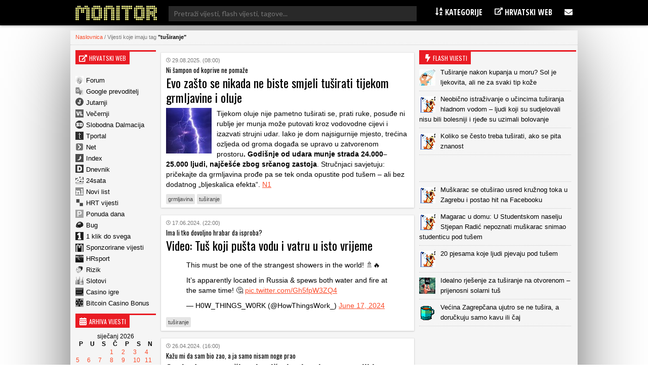

--- FILE ---
content_type: application/javascript; charset=utf-8
request_url: https://fundingchoicesmessages.google.com/f/AGSKWxVJ5q2uGznZuF54K9ybYuRpsqxu-3qvdvfjo0C3OeVsNI1EKobqTzGqIAtb34Jvc58EH32dUbFo4D-ansFbr7-2Bw_dtqM5GF84suPg7zH6QO7y0Wccf-fRSUcXzn0TVtpsOGHPYnF-hGNaTU__9lIR-iMWlFk_dqpiFg0b_dzUDptNhlZmOlIubFyn/__adverts3./adverttop./delivery.php?rnd=/disabled_adBlock._ad/public/
body_size: -1288
content:
window['1ac17ed0-9ef5-4dc5-a78a-c3cbfcf70940'] = true;